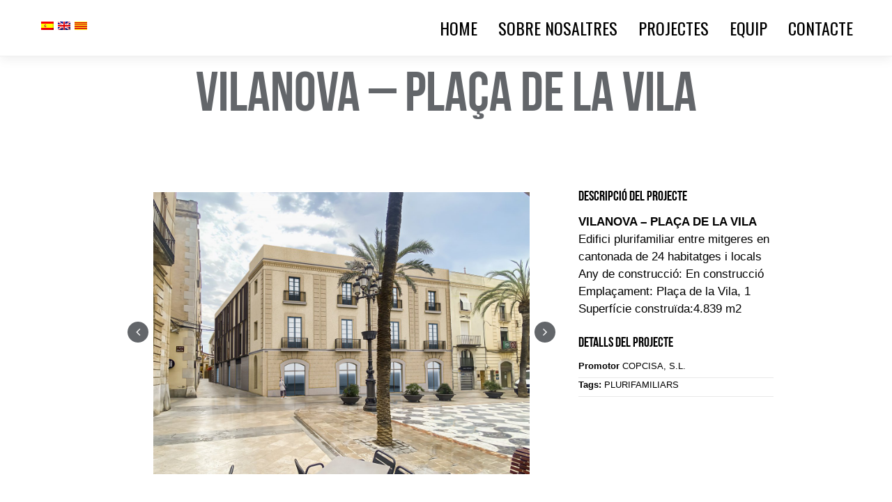

--- FILE ---
content_type: text/html; charset=UTF-8
request_url: http://www.jaumemiretmasarquitecte.com/portfolio-item/vilanova-placa-de-la-vila/
body_size: 13427
content:
<!DOCTYPE html>
<!--[if lt IE 7 ]><html class="ie ie6" lang="en"> <![endif]-->
<!--[if IE 7 ]><html class="ie ie7" lang="en"> <![endif]-->
<!--[if IE 8 ]><html class="ie ie8" lang="en"> <![endif]-->
<!--[if (gte IE 9)|!(IE)]><!-->
<html lang="ca" > <!--<![endif]-->
<!--
===========================================================================
 Jarvis Onepage Parallax WordPress Theme by rocknrolladesigns.com (http://www.rocknrolladesigns.com) 
===========================================================================
-->
<head>
<meta http-equiv="Content-type" content="text/html; charset=UTF-8">
<meta name="viewport" content="width=device-width, user-scalable=no, initial-scale=1, maximum-scale=1, minimum-scale=1, shrink-to-fit=no">
<meta http-equiv="x-ua-compatible" content="IE=edge" />
<!-- PAGE TITLE -->

 
<meta name="description" content="">  


<!--[if lt IE 9]>
	<script src="http://html5shim.googlecode.com/svn/trunk/html5.js"></script>
<![endif]-->



<!-- Mobile Specific Metas & Favicons
========================================================= -->

<link rel="shortcut icon" href="">



<!-- WordPress Stuff
========================================================= -->
<link rel="pingback" href="http://www.jaumemiretmasarquitecte.com/xmlrpc.php" />
	<!-- Google Web Fonts -->

 
<meta name='robots' content='index, follow, max-image-preview:large, max-snippet:-1, max-video-preview:-1' />
<link rel="alternate" hreflang="ca" href="http://www.jaumemiretmasarquitecte.com/portfolio-item/vilanova-placa-de-la-vila/" />
<link rel="alternate" hreflang="en" href="http://www.jaumemiretmasarquitecte.com/portfolio-item-en/vilanova-placa-de-la-vila/?lang=en" />
<link rel="alternate" hreflang="es" href="http://www.jaumemiretmasarquitecte.com/portfolio-item-es/vilanova-placa-de-la-vila/?lang=es" />

	<!-- This site is optimized with the Yoast SEO plugin v20.8 - https://yoast.com/wordpress/plugins/seo/ -->
	<title>VILANOVA - PLAÇA DE LA VILA -</title>
	<link rel="canonical" href="https://www.jaumemiretmasarquitecte.com/portfolio-item/vilanova-placa-de-la-vila/" />
	<meta property="og:locale" content="ca_ES" />
	<meta property="og:type" content="article" />
	<meta property="og:title" content="VILANOVA - PLAÇA DE LA VILA -" />
	<meta property="og:description" content="VILANOVA &#8211; PLAÇA DE LA VILA Edifici plurifamiliar entre mitgeres en cantonada de 24 habitatges i locals Any de construcció: En construcció Emplaçament: Plaça de la Vila, 1 Superfície construïda:4.839 m2" />
	<meta property="og:url" content="https://www.jaumemiretmasarquitecte.com/portfolio-item/vilanova-placa-de-la-vila/" />
	<meta property="article:modified_time" content="2023-09-19T20:14:17+00:00" />
	<meta property="og:image" content="https://www.jaumemiretmasarquitecte.com/wp-content/uploads/2023/07/Portada-10.jpg" />
	<meta property="og:image:width" content="1280" />
	<meta property="og:image:height" content="720" />
	<meta property="og:image:type" content="image/jpeg" />
	<meta name="twitter:card" content="summary_large_image" />
	<meta name="twitter:label1" content="Temps estimat de lectura" />
	<meta name="twitter:data1" content="1 minut" />
	<script type="application/ld+json" class="yoast-schema-graph">{"@context":"https://schema.org","@graph":[{"@type":"WebPage","@id":"https://www.jaumemiretmasarquitecte.com/portfolio-item/vilanova-placa-de-la-vila/","url":"https://www.jaumemiretmasarquitecte.com/portfolio-item/vilanova-placa-de-la-vila/","name":"VILANOVA - PLAÇA DE LA VILA -","isPartOf":{"@id":"http://www.jaumemiretmasarquitecte.com/#website"},"primaryImageOfPage":{"@id":"https://www.jaumemiretmasarquitecte.com/portfolio-item/vilanova-placa-de-la-vila/#primaryimage"},"image":{"@id":"https://www.jaumemiretmasarquitecte.com/portfolio-item/vilanova-placa-de-la-vila/#primaryimage"},"thumbnailUrl":"http://www.jaumemiretmasarquitecte.com/wp-content/uploads/2023/07/Portada-10.jpg","datePublished":"2020-01-01T00:00:54+00:00","dateModified":"2023-09-19T20:14:17+00:00","breadcrumb":{"@id":"https://www.jaumemiretmasarquitecte.com/portfolio-item/vilanova-placa-de-la-vila/#breadcrumb"},"inLanguage":"ca","potentialAction":[{"@type":"ReadAction","target":["https://www.jaumemiretmasarquitecte.com/portfolio-item/vilanova-placa-de-la-vila/"]}]},{"@type":"ImageObject","inLanguage":"ca","@id":"https://www.jaumemiretmasarquitecte.com/portfolio-item/vilanova-placa-de-la-vila/#primaryimage","url":"http://www.jaumemiretmasarquitecte.com/wp-content/uploads/2023/07/Portada-10.jpg","contentUrl":"http://www.jaumemiretmasarquitecte.com/wp-content/uploads/2023/07/Portada-10.jpg","width":1280,"height":720},{"@type":"BreadcrumbList","@id":"https://www.jaumemiretmasarquitecte.com/portfolio-item/vilanova-placa-de-la-vila/#breadcrumb","itemListElement":[{"@type":"ListItem","position":1,"name":"Home","item":"http://www.jaumemiretmasarquitecte.com/"},{"@type":"ListItem","position":2,"name":"VILANOVA &#8211; PLAÇA DE LA VILA"}]},{"@type":"WebSite","@id":"http://www.jaumemiretmasarquitecte.com/#website","url":"http://www.jaumemiretmasarquitecte.com/","name":"","description":"","potentialAction":[{"@type":"SearchAction","target":{"@type":"EntryPoint","urlTemplate":"http://www.jaumemiretmasarquitecte.com/?s={search_term_string}"},"query-input":"required name=search_term_string"}],"inLanguage":"ca"}]}</script>
	<!-- / Yoast SEO plugin. -->


<link rel='dns-prefetch' href='//www.jaumemiretmasarquitecte.com' />
<link rel='dns-prefetch' href='//fonts.googleapis.com' />
<link rel="alternate" type="application/rss+xml" title=" &raquo; Canal d&#039;informació" href="http://www.jaumemiretmasarquitecte.com/feed/" />
<script type="text/javascript">
window._wpemojiSettings = {"baseUrl":"https:\/\/s.w.org\/images\/core\/emoji\/14.0.0\/72x72\/","ext":".png","svgUrl":"https:\/\/s.w.org\/images\/core\/emoji\/14.0.0\/svg\/","svgExt":".svg","source":{"concatemoji":"http:\/\/www.jaumemiretmasarquitecte.com\/wp-includes\/js\/wp-emoji-release.min.js?ver=6.2.8"}};
/*! This file is auto-generated */
!function(e,a,t){var n,r,o,i=a.createElement("canvas"),p=i.getContext&&i.getContext("2d");function s(e,t){p.clearRect(0,0,i.width,i.height),p.fillText(e,0,0);e=i.toDataURL();return p.clearRect(0,0,i.width,i.height),p.fillText(t,0,0),e===i.toDataURL()}function c(e){var t=a.createElement("script");t.src=e,t.defer=t.type="text/javascript",a.getElementsByTagName("head")[0].appendChild(t)}for(o=Array("flag","emoji"),t.supports={everything:!0,everythingExceptFlag:!0},r=0;r<o.length;r++)t.supports[o[r]]=function(e){if(p&&p.fillText)switch(p.textBaseline="top",p.font="600 32px Arial",e){case"flag":return s("\ud83c\udff3\ufe0f\u200d\u26a7\ufe0f","\ud83c\udff3\ufe0f\u200b\u26a7\ufe0f")?!1:!s("\ud83c\uddfa\ud83c\uddf3","\ud83c\uddfa\u200b\ud83c\uddf3")&&!s("\ud83c\udff4\udb40\udc67\udb40\udc62\udb40\udc65\udb40\udc6e\udb40\udc67\udb40\udc7f","\ud83c\udff4\u200b\udb40\udc67\u200b\udb40\udc62\u200b\udb40\udc65\u200b\udb40\udc6e\u200b\udb40\udc67\u200b\udb40\udc7f");case"emoji":return!s("\ud83e\udef1\ud83c\udffb\u200d\ud83e\udef2\ud83c\udfff","\ud83e\udef1\ud83c\udffb\u200b\ud83e\udef2\ud83c\udfff")}return!1}(o[r]),t.supports.everything=t.supports.everything&&t.supports[o[r]],"flag"!==o[r]&&(t.supports.everythingExceptFlag=t.supports.everythingExceptFlag&&t.supports[o[r]]);t.supports.everythingExceptFlag=t.supports.everythingExceptFlag&&!t.supports.flag,t.DOMReady=!1,t.readyCallback=function(){t.DOMReady=!0},t.supports.everything||(n=function(){t.readyCallback()},a.addEventListener?(a.addEventListener("DOMContentLoaded",n,!1),e.addEventListener("load",n,!1)):(e.attachEvent("onload",n),a.attachEvent("onreadystatechange",function(){"complete"===a.readyState&&t.readyCallback()})),(e=t.source||{}).concatemoji?c(e.concatemoji):e.wpemoji&&e.twemoji&&(c(e.twemoji),c(e.wpemoji)))}(window,document,window._wpemojiSettings);
</script>
<style type="text/css">
img.wp-smiley,
img.emoji {
	display: inline !important;
	border: none !important;
	box-shadow: none !important;
	height: 1em !important;
	width: 1em !important;
	margin: 0 0.07em !important;
	vertical-align: -0.1em !important;
	background: none !important;
	padding: 0 !important;
}
</style>
	<link rel='stylesheet' id='wp-block-library-css' href='http://www.jaumemiretmasarquitecte.com/wp-includes/css/dist/block-library/style.min.css?ver=6.2.8' type='text/css' media='all' />
<link rel='stylesheet' id='classic-theme-styles-css' href='http://www.jaumemiretmasarquitecte.com/wp-includes/css/classic-themes.min.css?ver=6.2.8' type='text/css' media='all' />
<style id='global-styles-inline-css' type='text/css'>
body{--wp--preset--color--black: #000000;--wp--preset--color--cyan-bluish-gray: #abb8c3;--wp--preset--color--white: #ffffff;--wp--preset--color--pale-pink: #f78da7;--wp--preset--color--vivid-red: #cf2e2e;--wp--preset--color--luminous-vivid-orange: #ff6900;--wp--preset--color--luminous-vivid-amber: #fcb900;--wp--preset--color--light-green-cyan: #7bdcb5;--wp--preset--color--vivid-green-cyan: #00d084;--wp--preset--color--pale-cyan-blue: #8ed1fc;--wp--preset--color--vivid-cyan-blue: #0693e3;--wp--preset--color--vivid-purple: #9b51e0;--wp--preset--gradient--vivid-cyan-blue-to-vivid-purple: linear-gradient(135deg,rgba(6,147,227,1) 0%,rgb(155,81,224) 100%);--wp--preset--gradient--light-green-cyan-to-vivid-green-cyan: linear-gradient(135deg,rgb(122,220,180) 0%,rgb(0,208,130) 100%);--wp--preset--gradient--luminous-vivid-amber-to-luminous-vivid-orange: linear-gradient(135deg,rgba(252,185,0,1) 0%,rgba(255,105,0,1) 100%);--wp--preset--gradient--luminous-vivid-orange-to-vivid-red: linear-gradient(135deg,rgba(255,105,0,1) 0%,rgb(207,46,46) 100%);--wp--preset--gradient--very-light-gray-to-cyan-bluish-gray: linear-gradient(135deg,rgb(238,238,238) 0%,rgb(169,184,195) 100%);--wp--preset--gradient--cool-to-warm-spectrum: linear-gradient(135deg,rgb(74,234,220) 0%,rgb(151,120,209) 20%,rgb(207,42,186) 40%,rgb(238,44,130) 60%,rgb(251,105,98) 80%,rgb(254,248,76) 100%);--wp--preset--gradient--blush-light-purple: linear-gradient(135deg,rgb(255,206,236) 0%,rgb(152,150,240) 100%);--wp--preset--gradient--blush-bordeaux: linear-gradient(135deg,rgb(254,205,165) 0%,rgb(254,45,45) 50%,rgb(107,0,62) 100%);--wp--preset--gradient--luminous-dusk: linear-gradient(135deg,rgb(255,203,112) 0%,rgb(199,81,192) 50%,rgb(65,88,208) 100%);--wp--preset--gradient--pale-ocean: linear-gradient(135deg,rgb(255,245,203) 0%,rgb(182,227,212) 50%,rgb(51,167,181) 100%);--wp--preset--gradient--electric-grass: linear-gradient(135deg,rgb(202,248,128) 0%,rgb(113,206,126) 100%);--wp--preset--gradient--midnight: linear-gradient(135deg,rgb(2,3,129) 0%,rgb(40,116,252) 100%);--wp--preset--duotone--dark-grayscale: url('#wp-duotone-dark-grayscale');--wp--preset--duotone--grayscale: url('#wp-duotone-grayscale');--wp--preset--duotone--purple-yellow: url('#wp-duotone-purple-yellow');--wp--preset--duotone--blue-red: url('#wp-duotone-blue-red');--wp--preset--duotone--midnight: url('#wp-duotone-midnight');--wp--preset--duotone--magenta-yellow: url('#wp-duotone-magenta-yellow');--wp--preset--duotone--purple-green: url('#wp-duotone-purple-green');--wp--preset--duotone--blue-orange: url('#wp-duotone-blue-orange');--wp--preset--font-size--small: 13px;--wp--preset--font-size--medium: 20px;--wp--preset--font-size--large: 36px;--wp--preset--font-size--x-large: 42px;--wp--preset--spacing--20: 0.44rem;--wp--preset--spacing--30: 0.67rem;--wp--preset--spacing--40: 1rem;--wp--preset--spacing--50: 1.5rem;--wp--preset--spacing--60: 2.25rem;--wp--preset--spacing--70: 3.38rem;--wp--preset--spacing--80: 5.06rem;--wp--preset--shadow--natural: 6px 6px 9px rgba(0, 0, 0, 0.2);--wp--preset--shadow--deep: 12px 12px 50px rgba(0, 0, 0, 0.4);--wp--preset--shadow--sharp: 6px 6px 0px rgba(0, 0, 0, 0.2);--wp--preset--shadow--outlined: 6px 6px 0px -3px rgba(255, 255, 255, 1), 6px 6px rgba(0, 0, 0, 1);--wp--preset--shadow--crisp: 6px 6px 0px rgba(0, 0, 0, 1);}:where(.is-layout-flex){gap: 0.5em;}body .is-layout-flow > .alignleft{float: left;margin-inline-start: 0;margin-inline-end: 2em;}body .is-layout-flow > .alignright{float: right;margin-inline-start: 2em;margin-inline-end: 0;}body .is-layout-flow > .aligncenter{margin-left: auto !important;margin-right: auto !important;}body .is-layout-constrained > .alignleft{float: left;margin-inline-start: 0;margin-inline-end: 2em;}body .is-layout-constrained > .alignright{float: right;margin-inline-start: 2em;margin-inline-end: 0;}body .is-layout-constrained > .aligncenter{margin-left: auto !important;margin-right: auto !important;}body .is-layout-constrained > :where(:not(.alignleft):not(.alignright):not(.alignfull)){max-width: var(--wp--style--global--content-size);margin-left: auto !important;margin-right: auto !important;}body .is-layout-constrained > .alignwide{max-width: var(--wp--style--global--wide-size);}body .is-layout-flex{display: flex;}body .is-layout-flex{flex-wrap: wrap;align-items: center;}body .is-layout-flex > *{margin: 0;}:where(.wp-block-columns.is-layout-flex){gap: 2em;}.has-black-color{color: var(--wp--preset--color--black) !important;}.has-cyan-bluish-gray-color{color: var(--wp--preset--color--cyan-bluish-gray) !important;}.has-white-color{color: var(--wp--preset--color--white) !important;}.has-pale-pink-color{color: var(--wp--preset--color--pale-pink) !important;}.has-vivid-red-color{color: var(--wp--preset--color--vivid-red) !important;}.has-luminous-vivid-orange-color{color: var(--wp--preset--color--luminous-vivid-orange) !important;}.has-luminous-vivid-amber-color{color: var(--wp--preset--color--luminous-vivid-amber) !important;}.has-light-green-cyan-color{color: var(--wp--preset--color--light-green-cyan) !important;}.has-vivid-green-cyan-color{color: var(--wp--preset--color--vivid-green-cyan) !important;}.has-pale-cyan-blue-color{color: var(--wp--preset--color--pale-cyan-blue) !important;}.has-vivid-cyan-blue-color{color: var(--wp--preset--color--vivid-cyan-blue) !important;}.has-vivid-purple-color{color: var(--wp--preset--color--vivid-purple) !important;}.has-black-background-color{background-color: var(--wp--preset--color--black) !important;}.has-cyan-bluish-gray-background-color{background-color: var(--wp--preset--color--cyan-bluish-gray) !important;}.has-white-background-color{background-color: var(--wp--preset--color--white) !important;}.has-pale-pink-background-color{background-color: var(--wp--preset--color--pale-pink) !important;}.has-vivid-red-background-color{background-color: var(--wp--preset--color--vivid-red) !important;}.has-luminous-vivid-orange-background-color{background-color: var(--wp--preset--color--luminous-vivid-orange) !important;}.has-luminous-vivid-amber-background-color{background-color: var(--wp--preset--color--luminous-vivid-amber) !important;}.has-light-green-cyan-background-color{background-color: var(--wp--preset--color--light-green-cyan) !important;}.has-vivid-green-cyan-background-color{background-color: var(--wp--preset--color--vivid-green-cyan) !important;}.has-pale-cyan-blue-background-color{background-color: var(--wp--preset--color--pale-cyan-blue) !important;}.has-vivid-cyan-blue-background-color{background-color: var(--wp--preset--color--vivid-cyan-blue) !important;}.has-vivid-purple-background-color{background-color: var(--wp--preset--color--vivid-purple) !important;}.has-black-border-color{border-color: var(--wp--preset--color--black) !important;}.has-cyan-bluish-gray-border-color{border-color: var(--wp--preset--color--cyan-bluish-gray) !important;}.has-white-border-color{border-color: var(--wp--preset--color--white) !important;}.has-pale-pink-border-color{border-color: var(--wp--preset--color--pale-pink) !important;}.has-vivid-red-border-color{border-color: var(--wp--preset--color--vivid-red) !important;}.has-luminous-vivid-orange-border-color{border-color: var(--wp--preset--color--luminous-vivid-orange) !important;}.has-luminous-vivid-amber-border-color{border-color: var(--wp--preset--color--luminous-vivid-amber) !important;}.has-light-green-cyan-border-color{border-color: var(--wp--preset--color--light-green-cyan) !important;}.has-vivid-green-cyan-border-color{border-color: var(--wp--preset--color--vivid-green-cyan) !important;}.has-pale-cyan-blue-border-color{border-color: var(--wp--preset--color--pale-cyan-blue) !important;}.has-vivid-cyan-blue-border-color{border-color: var(--wp--preset--color--vivid-cyan-blue) !important;}.has-vivid-purple-border-color{border-color: var(--wp--preset--color--vivid-purple) !important;}.has-vivid-cyan-blue-to-vivid-purple-gradient-background{background: var(--wp--preset--gradient--vivid-cyan-blue-to-vivid-purple) !important;}.has-light-green-cyan-to-vivid-green-cyan-gradient-background{background: var(--wp--preset--gradient--light-green-cyan-to-vivid-green-cyan) !important;}.has-luminous-vivid-amber-to-luminous-vivid-orange-gradient-background{background: var(--wp--preset--gradient--luminous-vivid-amber-to-luminous-vivid-orange) !important;}.has-luminous-vivid-orange-to-vivid-red-gradient-background{background: var(--wp--preset--gradient--luminous-vivid-orange-to-vivid-red) !important;}.has-very-light-gray-to-cyan-bluish-gray-gradient-background{background: var(--wp--preset--gradient--very-light-gray-to-cyan-bluish-gray) !important;}.has-cool-to-warm-spectrum-gradient-background{background: var(--wp--preset--gradient--cool-to-warm-spectrum) !important;}.has-blush-light-purple-gradient-background{background: var(--wp--preset--gradient--blush-light-purple) !important;}.has-blush-bordeaux-gradient-background{background: var(--wp--preset--gradient--blush-bordeaux) !important;}.has-luminous-dusk-gradient-background{background: var(--wp--preset--gradient--luminous-dusk) !important;}.has-pale-ocean-gradient-background{background: var(--wp--preset--gradient--pale-ocean) !important;}.has-electric-grass-gradient-background{background: var(--wp--preset--gradient--electric-grass) !important;}.has-midnight-gradient-background{background: var(--wp--preset--gradient--midnight) !important;}.has-small-font-size{font-size: var(--wp--preset--font-size--small) !important;}.has-medium-font-size{font-size: var(--wp--preset--font-size--medium) !important;}.has-large-font-size{font-size: var(--wp--preset--font-size--large) !important;}.has-x-large-font-size{font-size: var(--wp--preset--font-size--x-large) !important;}
.wp-block-navigation a:where(:not(.wp-element-button)){color: inherit;}
:where(.wp-block-columns.is-layout-flex){gap: 2em;}
.wp-block-pullquote{font-size: 1.5em;line-height: 1.6;}
</style>
<link rel='stylesheet' id='rs-plugin-settings-css' href='http://www.jaumemiretmasarquitecte.com/wp-content/plugins/rev-slider-plugin/public/assets/css/settings.css?ver=5.4.8' type='text/css' media='all' />
<style id='rs-plugin-settings-inline-css' type='text/css'>
#rs-demo-id {}
</style>
<link rel='stylesheet' id='wpml-legacy-dropdown-0-css' href='//www.jaumemiretmasarquitecte.com/wp-content/plugins/sitepress-multilingual-cms/templates/language-switchers/legacy-dropdown/style.css?ver=1' type='text/css' media='all' />
<style id='wpml-legacy-dropdown-0-inline-css' type='text/css'>
.wpml-ls-statics-shortcode_actions, .wpml-ls-statics-shortcode_actions .wpml-ls-sub-menu, .wpml-ls-statics-shortcode_actions a {border-color:#cdcdcd;}.wpml-ls-statics-shortcode_actions a {color:#444444;background-color:#ffffff;}.wpml-ls-statics-shortcode_actions a:hover,.wpml-ls-statics-shortcode_actions a:focus {color:#000000;background-color:#eeeeee;}.wpml-ls-statics-shortcode_actions .wpml-ls-current-language>a {color:#444444;background-color:#ffffff;}.wpml-ls-statics-shortcode_actions .wpml-ls-current-language:hover>a, .wpml-ls-statics-shortcode_actions .wpml-ls-current-language>a:focus {color:#000000;background-color:#eeeeee;}
</style>
<link rel='stylesheet' id='rnr-google-fonts-css' href='http://fonts.googleapis.com/css?family=Oswald%3A400%2C300%2C700&#038;subset=latin%2Clatin-ext&#038;ver=6.2.8' type='text/css' media='all' />
<link rel='stylesheet' id='rnrSkeleton-css' href='http://www.jaumemiretmasarquitecte.com/wp-content/themes/jarvis_wp/css/skeleton.css?ver=1' type='text/css' media='all' />
<link rel='stylesheet' id='rnrSocial-css' href='http://www.jaumemiretmasarquitecte.com/wp-content/themes/jarvis_wp/css/social.css?ver=1' type='text/css' media='all' />
<link rel='stylesheet' id='rnrFlexslider-css' href='http://www.jaumemiretmasarquitecte.com/wp-content/themes/jarvis_wp/css/flexslider.css?ver=1' type='text/css' media='all' />
<link rel='stylesheet' id='rnrFontawesome-css' href='http://www.jaumemiretmasarquitecte.com/wp-content/themes/jarvis_wp/css/font-awesome.css?ver=1' type='text/css' media='all' />
<link rel='stylesheet' id='rnrPrettyPhoto-css' href='http://www.jaumemiretmasarquitecte.com/wp-content/themes/jarvis_wp/css/prettyPhoto.css?ver=1' type='text/css' media='all' />
<link rel='stylesheet' id='rnrShortcodes-css' href='http://www.jaumemiretmasarquitecte.com/wp-content/themes/jarvis_wp/css/shortcodes.css?ver=1' type='text/css' media='all' />
<link rel='stylesheet' id='rnrTheme-css' href='http://www.jaumemiretmasarquitecte.com/wp-content/themes/jarvis_wp/css/theme.css?ver=1' type='text/css' media='all' />
<link rel='stylesheet' id='rnrAnimate-css' href='http://www.jaumemiretmasarquitecte.com/wp-content/themes/jarvis_wp/css/rnr-animate.css?ver=1' type='text/css' media='all' />
<link rel='stylesheet' id='rnrMedia-css' href='http://www.jaumemiretmasarquitecte.com/wp-content/themes/jarvis_wp/css/media.css?ver=1' type='text/css' media='all' />
<link rel='stylesheet' id='style-css' href='http://www.jaumemiretmasarquitecte.com/wp-content/themes/jarvis_wp-child/style.css?ver=1' type='text/css' media='all' />
<script type='text/javascript' src='http://www.jaumemiretmasarquitecte.com/wp-includes/js/jquery/jquery.min.js?ver=3.6.4' id='jquery-core-js'></script>
<script type='text/javascript' src='http://www.jaumemiretmasarquitecte.com/wp-includes/js/jquery/jquery-migrate.min.js?ver=3.4.0' id='jquery-migrate-js'></script>
<script type='text/javascript' src='http://www.jaumemiretmasarquitecte.com/wp-content/plugins/rev-slider-plugin/public/assets/js/jquery.themepunch.tools.min.js?ver=5.4.8' id='tp-tools-js'></script>
<script type='text/javascript' src='http://www.jaumemiretmasarquitecte.com/wp-content/plugins/rev-slider-plugin/public/assets/js/jquery.themepunch.revolution.min.js?ver=5.4.8' id='revmin-js'></script>
<script type='text/javascript' src='//www.jaumemiretmasarquitecte.com/wp-content/plugins/sitepress-multilingual-cms/templates/language-switchers/legacy-dropdown/script.js?ver=1' id='wpml-legacy-dropdown-0-js'></script>
<link rel="https://api.w.org/" href="http://www.jaumemiretmasarquitecte.com/wp-json/" /><link rel="EditURI" type="application/rsd+xml" title="RSD" href="http://www.jaumemiretmasarquitecte.com/xmlrpc.php?rsd" />
<link rel="wlwmanifest" type="application/wlwmanifest+xml" href="http://www.jaumemiretmasarquitecte.com/wp-includes/wlwmanifest.xml" />
<meta name="generator" content="WordPress 6.2.8" />
<link rel='shortlink' href='http://www.jaumemiretmasarquitecte.com/?p=3827' />
<link rel="alternate" type="application/json+oembed" href="http://www.jaumemiretmasarquitecte.com/wp-json/oembed/1.0/embed?url=http%3A%2F%2Fwww.jaumemiretmasarquitecte.com%2Fportfolio-item%2Fvilanova-placa-de-la-vila%2F" />
<link rel="alternate" type="text/xml+oembed" href="http://www.jaumemiretmasarquitecte.com/wp-json/oembed/1.0/embed?url=http%3A%2F%2Fwww.jaumemiretmasarquitecte.com%2Fportfolio-item%2Fvilanova-placa-de-la-vila%2F&#038;format=xml" />
<meta name="generator" content="WPML ver:4.1.3 stt:8,1,2;" />
<meta name="generator" content="Powered by Slider Revolution 5.4.8 - responsive, Mobile-Friendly Slider Plugin for WordPress with comfortable drag and drop interface." />
<link rel="icon" href="http://www.jaumemiretmasarquitecte.com/wp-content/uploads/2017/09/cropped-LOGO-32x32.jpg" sizes="32x32" />
<link rel="icon" href="http://www.jaumemiretmasarquitecte.com/wp-content/uploads/2017/09/cropped-LOGO-192x192.jpg" sizes="192x192" />
<link rel="apple-touch-icon" href="http://www.jaumemiretmasarquitecte.com/wp-content/uploads/2017/09/cropped-LOGO-180x180.jpg" />
<meta name="msapplication-TileImage" content="http://www.jaumemiretmasarquitecte.com/wp-content/uploads/2017/09/cropped-LOGO-270x270.jpg" />
<script type="text/javascript">function setREVStartSize(e){									
						try{ e.c=jQuery(e.c);var i=jQuery(window).width(),t=9999,r=0,n=0,l=0,f=0,s=0,h=0;
							if(e.responsiveLevels&&(jQuery.each(e.responsiveLevels,function(e,f){f>i&&(t=r=f,l=e),i>f&&f>r&&(r=f,n=e)}),t>r&&(l=n)),f=e.gridheight[l]||e.gridheight[0]||e.gridheight,s=e.gridwidth[l]||e.gridwidth[0]||e.gridwidth,h=i/s,h=h>1?1:h,f=Math.round(h*f),"fullscreen"==e.sliderLayout){var u=(e.c.width(),jQuery(window).height());if(void 0!=e.fullScreenOffsetContainer){var c=e.fullScreenOffsetContainer.split(",");if (c) jQuery.each(c,function(e,i){u=jQuery(i).length>0?u-jQuery(i).outerHeight(!0):u}),e.fullScreenOffset.split("%").length>1&&void 0!=e.fullScreenOffset&&e.fullScreenOffset.length>0?u-=jQuery(window).height()*parseInt(e.fullScreenOffset,0)/100:void 0!=e.fullScreenOffset&&e.fullScreenOffset.length>0&&(u-=parseInt(e.fullScreenOffset,0))}f=u}else void 0!=e.minHeight&&f<e.minHeight&&(f=e.minHeight);e.c.closest(".rev_slider_wrapper").css({height:f})					
						}catch(d){console.log("Failure at Presize of Slider:"+d)}						
					};</script>

<!-- CUSTOM TYPOGRAPHY STYLES -->
	
<style type="text/css">

  
 					 
              				
				.home-parallax { 
				   background: url('http://www.jaumemiretmasarquitecte.com/wp-content/uploads/2019/04/cropped-base-estudi.jpg') center top;
				}
							 @media only screen and (max-width: 767px) {
					.rnr-video { 
					   background: url('http://www.jaumemiretmasarquitecte.com/wp-content/uploads/2019/04/cropped-base-estudi.jpg') center top;
					}
				 }
				 
				 @media only screen 
					and (min-device-width : 768px) 
					and (max-device-width : 1024px) 
					and (orientation : landscape) { 
				    .rnr-video { 
					   background: url('http://www.jaumemiretmasarquitecte.com/wp-content/uploads/2019/04/cropped-base-estudi.jpg') center top;
					}					
					
					}
							
					 
								 
              				
				#parallax.parallax {
				   background-image: url('http://www.jaumemiretmasarquitecte.com/wp-content/uploads/2019/03/1636-cam4.jpg') !important;
				}	 
				
								
					 
			 
 





body{ 
		
        		font-family: Open Sans, Arial, Helvetica, sans-serif !important; 
				font-size: 13px; 
		
				font-style: normal; 		  
			   
	   
	   color: #000000;
	   font-weight:  normal;
}

.service-description {
       color: #000000;
}

	h1{
        		font-size: 80px; 

				font-style: normal; 		  
		
		color: #63666a; 
	    font-weight:  normal; 
	    text-transform:  none;	
	}
	
	.contact-details h1 {
		font-size: 80px !important; 		
	}
		
	h2{ 
        		font-size: 36px; 

				font-style: normal; 		  
		
		color: #000000;  
	    font-weight:  normal; 
	    text-transform:  none;	
	}

	
	h3{ 
        		font-size: 20px; 
		
				font-style: normal; 		  
		
		color: #000000;  
	    font-weight:  normal; 
	    text-transform:  none;	
	}
	h4{ 
        		font-size: 18px; 

				font-style: normal;  
	    font-weight:  normal; 
	    text-transform:  none;			  
		
		color: #000000; 
	}
	h5{ 
        		font-size: 16px; 

				font-style: normal; 		  
		
		color: #000000;  
	    font-weight:  normal; 
	    text-transform:  none;	
	}
	h6{ 
	
        			

		font-size: 14px; 

				font-style: normal; 	 
	    font-weight:  normal; 
	    text-transform:  none;	  
		
		color: #000000; 
	}
	
	.subtitle { 
	
        		font-size: 25px; 

				font-style: normal; 	 
	    font-weight:  lighter; 
	    text-transform:  uppercase;	  
		
		color: #000000; 
	}
	
	
	.home-parallax h1,
	.home-parallax h2,
	.home-parallax h3,
	.home-parallax h4,
	.home-parallax h5,
	.home-parallax h6,
	.home-fullscreenslider h1,
	.home-fullscreenslider h2,
	.home-fullscreenslider h3,
	.home-fullscreenslider h4,
	.home-fullscreenslider h5,
	.home-fullscreenslider h6,
	.home-video h1,
	.home-video h2,
	.home-video h3,
	.home-video h4,
	.home-video h5,
	.home-video h6,	
	.parallax h1,
	.parallax h2,
	.parallax h3,
	.parallax h4,
	.parallax h5,
	.parallax h6,
	.parallax p.quote,
	.home-slide .home-slide-content,
	#slidecaption,
	.parallax .twitter-author a,
	.contact-details h2,
	.home3 h1 { 
	
        		font-size: 45px; 

				font-style: normal; 	 
	    font-weight:  normal; 
	    text-transform:  none;	  
		
		color: #ffffff; 
	}
	
			.home3 h1{
			width:420px;
			margin:0 40px;
			
		 } 
		 
		@media only screen and (max-width: 767px) {
	    .home3 h1 {
	        width: 380px;
	        margin:0 30px;
	     }
		}
		
		@media only screen and (max-width: 479px) {
	    .home3 h1 {
	        width: 220px;
	        margin:0 30px;
	     }
		}		
	
	.home-logo-text a {
        	
	}

	.home-parallax,
	.home-video, 
	.parallax,
	.parallax #twitter-feed ul.slides > li,
	.parallax .testimonial-slide .client-testimonial,
	.slidedescription { 
	
        		font-size: 16px; 

				font-style: normal; 
		
		color: #ffffff; 
	}


.navigation.colored li a,
nav.light .main-menu a,
nav.dark .main-menu a,
nav.transparent.scroll a,
.page-template-default nav.transparent .main-menu a, 
.blog nav.transparent .main-menu a, 
nav.transparent.scroll .main-menu a  {
        		 font-family: Oswald, Arial, Helvetica, sans-serif;
		 
		
		font-size: 14px; 
				font-style: normal; 		  
			   
	   
	   color: #000000;	
	   font-weight:  normal; 
	   text-transform:  uppercase;   	   	
}

nav.transparent a {
        		 font-family: Oswald, Arial, Helvetica, sans-serif;
		 
		
		font-size: 14px; 
				font-style: normal; 		  
			   
	   font-weight:  normal; 
	   text-transform:  uppercase;   
	   color :  #000000;   	
}

.navigation li a:hover, 
.navigation li.active a ,
.navigation.colored li a:hover, 
.navigation.colored li.active a, 
.navigation li.current-menu-item a,
.navigation li.current_page_parent > a{
	   color: #63666a !important;	   
}

.navigation.transparent li.current-menu-item a,
.navigation.transparent li.active a {
	   color: #63666a !important;	   
}


.copyright {
	background: #ffffff !important;
        	
	      font-family: Open Sans, Arial, Helvetica, sans-serif; 
	    	font-size: 20px; 
	
		font-style: normal; 		  
		  
   
   color: #0a0a0a;		
}
.copyright a, .copyright .social-icons .social-icon {
	   color: #ffffff;	   
}
.copyright a:hover {
	   color: #e2a11f;	   
}






.home-text-wrapper, .parallax-overlay {
	  
}







a.rnr-video-control {
	display:none !important;
}





/*========== B A C K G R O U N D    S K I N S =============*/

::-moz-selection {
 background: #63666a;
}
::selection {
	background:#63666a;
}

nav.colored, nav.light.colored,
.twitter-feed-icon i,
.testimonial-icon i,
.home-gradient,
.home-parallax,
#project-navigation ul li#prevProject a:hover, 
#project-navigation ul li#nextProject a:hover,
#project-navigation ul li a:hover,
#closeProject a:hover,
.mc4wp-form input[type="submit"],
#respond input[type="submit"],
input[type="submit"],
.pagination a.previous:hover, 
.pagination a.next:hover,
.service-box:hover,
.button,
.skillbar .skill-percentage,
.flex-control-nav li a:hover,
.flex-control-nav li a.flex-active,
.testimonial-slider .flex-direction-nav li a i, 
.twitter-slider .flex-direction-nav li a i,
.project-media .flex-direction-nav li a i,
.color-block,
.home1 .slabtextdone .slabtext.second-child,
.home4 .slabtextdone .slabtext.second-child,
.caption,
.copyright,
.title h1,
.service-features .img-container,
.service-features .img-container,
.view-profile,
.team-member:hover .team-desc,
.service-box .service-icon,
.modal .close,
#nav .sub-menu li.current-menu-item a, 
#nav .sub-menu li.current-menu-item a:hover, 
#nav .sub-menu li.current_page_item a, 
#nav .sub-menu li.current_page_item a:hover, 
#nav .sub-menu li .sub-menu li.current-menu-item a, 
#nav .sub-menu li .sub-menu li.current-menu-item a:hover, 
#nav .sub-menu li .sub-menu li.current_page_item a, 
#nav .sub-menu li .sub-menu li.current_page_item a:hover, 
#nav .sub-menu li a.active, #nav .sub-menu li a.active:hover,
#port-pagination a:hover,
#respond input[type="submit"], 
.woocommerce #respond input#submit, 
.woocommerce ul.products li.product a.button, 
.woocommerce-page ul.products li.product a.button,
.woocommerce div.product form.cart .button,
.woocommerce-page .woocommerce-message .button,
.woocommerce .cart-collaterals .shipping_calculator .button, 
.woocommerce-page .cart-collaterals .shipping_calculator .button,
.woocommerce .login input.button,
 .woocommerce .checkout_coupon input.button,
 .woocommerce .cart input.button.alt,
.woocommerce .login input.button,
 .woocommerce .checkout_coupon input.button,
 .woocommerce #respond input#submit:hover,
.woocommerce-page .woocommerce-message .button:hover,
.woocommerce button.button.alt,
.woocommerce a.wc-backward,
.woocommerce a.wc-backward:hover,
.woocommerce #payment #place_order, 
.woocommerce-page #payment #place_order,
.woocommerce #payment #place_order:hover, 
.woocommerce-page #payment #place_order:hover,
.woocommerce .widget_price_filter .ui-slider .ui-slider-range, 
.woocommerce-page .widget_price_filter .ui-slider .ui-slider-range,
.latest-blog .blog-item .inner:hover .blog-item-description .desc.post-icon,
.blog .blog-overlay,
.latest-blog .blog-item .blog-item-description span.date,
div.wpcf7 div.stretch-submit input[type="submit"],
.plan.featured .plan-head ,
#port-infinite a:hover,
.products .product .product-image .add_to_cart:hover,
.custom_check + .custom_label:after {
	background-color: #63666a;
}


/*========== B O X   S H A D O W    S K I N S =============*/

.title h1,
.service-box .service-icon {
	box-shadow:0px 0px 0px 3px #63666a;
}

.tab a.selected {
    box-shadow: 0px -3px 0px 0px #63666a;
}




/*========== C O L O R    S K I N S =============*/

a,
.highlight,
nav.light .main-menu a:hover, 
nav.dark .main-menu a:hover,
nav.light .main-menu li.active a,
nav.transparent .main-menu li.active a, 
nav.dark .main-menu li.active a,
.parallax .quote i,
#filters ul li a:hover h3, 
#filters ul li a.active h3,
.post-title a:hover,
.post-tags li a:hover,
.tags-list li a:hover,
.pages li a:hover,
.home3 .slabtextdone .slabtext.second-child,
.service-box:hover .service-icon,
#nav .sub-menu li a:hover, 
#nav .sub-menu li .sub-menu li a:hover, 
#nav .sub-menu li .sub-menu li .sub-menu li a:hover,
.woocommerce .star-rating span,
.widget.widget_price_filter .price_slider_amount .button ,
.price.single-price > .amount ,
.rnr_tabs .tabs dd.active a, .rnr_tabs .tabs li.active a ,
#comments h2 span,
.checkout-quick-login a, .checkout-quick-coupon a,
.woocommerce p.stars.selected a.active:before, .woocommerce p.stars:hover a:before,
.woocommerce p.stars.selected a:not(.active):before {
	color:#63666a;
}




/*========== B O R D E R    S K I N S =============*/

.pages li a.current,
.pages li a.current,
.service-features .img-container:after,
.service-box:hover .service-icon,
.callout,
blockquote p,
.pullquote.align-right,
.pullquote.align-left,
.custom_check + .custom_label:hover:before {
	border-color: #63666a;
}









</style>

		<style type="text/css" id="wp-custom-css">
			.portfolio-image{
	height: 350px;
}

.title h1{
color: #63666A !important;
border: none !important;
background-color: white !important;
box-shadow: none !important;
}

.home-text-wrapper h2{
	text-align: center;
	font-size: 7em;
}

.home-text-wrapper .highlight{
	color:#82898F!important;
}

.img__box{
	text-align:center;
	
}

.hovertxt{ 
	font-size: 1.5em;
	display:none;
}
.img__box:hover .icon_circle{
	opacity:0.5;
}
.img__box:hover .hovertxt {
	display:block;
  visibility: visible;
  opacity: 1;
}

.txt_center{
	font-size: 2em;
	margin-top: 1vh;
 text-align:center;	
}

.parrafos{
	text-align:center;
	font-size: 1.7em;

}

#menu-item-1660{
	display:none !important;
}
#titulo{
	display:none;
}
.centrador{
	text-align:center;
	font-size: 1.7em;
}
.centrar{
	text-align:center;
}
.contacto{
	font-weight: -900 !important;
	font-size: 2em;
}

.navigation.colored li a, nav.light .main-menu a, nav.dark .main-menu a, nav.transparent.scroll a, .page-template-default nav.transparent .main-menu a, .blog nav.transparent .main-menu a, nav.transparent.scroll .main-menu a {
	font-size: 24px !important;
}
#port-infinite{
	display: none;
}
.wpml-mobile{
	display: table-cell !important;
	vertical-align: middle !important;
    padding-left: 20px !important;
}
.centrador div.team-member{
	width: 100%!important;
}

.centrar div.team-member{
	width: 50%!important;
}
.centrar_ac{
	text-align:  center;
}
#menu-item-2539{
	display:none!important;
}
.centrar_todo{
	text-align:center;
}

.home-slide {
	background-color:rgba(156,156,156,0.2)
}
.home-slide-content{
	font-size: 50px;
}
.member-role .highlight{
	background-color:#63666A;
	  margin-left: 40%;
    margin-right: 40%;
	color:white;
	margin-top: 5px;
	padding-bottom: 5px;
	padding-top: 3px;
}
.skill-percentage{
	background-color:#d3d3d3!important;
}
.close{
	background-color:#63666A!important;
}
.centrar_todo img{
	width: 100%;
}
.portfolio-detail-description-text{
	font-size: 1.3em;
}
.page2752, .page2997{
	background-color:rgba(156,156,156,0.225);
}
.page2752 .header-text{
	display:none;
}
.page2997  .header-text{
	display:none;
}
.contacto_de{
	text-align: center;
}
.contacto_de h1{
	color: black;
}
.contacto_de p{
	color: black;
	font-weight: -900;
	font-size: 2.2em;
	margin-top: 3vh;
}
#menu-item-2757{
	display:none!important;
}
.page1567{
	background-color:rgba(156,156,156,0.225);
}

.page1567 .title h1{
	background-color:rgba(156,156,156,0.0)!important;
}
.page1995 .title h1{
	background-color:rgba(156,156,156,0.0)!important;
}
.page1995 {
	background-color:rgba(156,156,156,0.225);
}
.page3031 {
	background-color:rgba(156,156,156,0.225);
}
.page1551, .page2002{
	background-color:rgba(156,156,156,0.225)!important;
}

.page1551 .title h1{
	background-color:rgba(156,156,156,0.0)!important;
}
.page2002 .title h1{
	background-color:rgba(156,156,156,0.0)!important;
}
.page3154 .header-text{
	display:none;
}
.page3154 .row{
	display:none;
}
.page3154 {
	margin-top: vh
}

.page3154  .rnr-offset{
	display:none!important;
}
.txt_parallax{
	font-size: 2em;
}

.imgs_d{
	margin-bottom: 2vh;
}
.milestone-count{
	font-size: 50px!important;
	font-family: 'arial'!important;
}
.milestone-details{
	margin-top: 1vh;
	font-size: 22px;
}
.parallax-content{
	padding: 250px!important;
}
.antiguos_colab{
	font-size: 18px!important;
}
.skill-title{
	color:black;
}
.coneix{
	position: relative;
	margin-top: 15px;
}
.social-linkedin{

}
.member-description{
	position: relative;
	font-size: 18px;
}
.linkedins{
		position:absolute;
	right: 73vh;
	top: 21vh;
}
.liked{position:absolute;
	left: -60%;
 top: 220px;
}
.liked_s{
	position:absolute;
	left: -59%;
	top: 225px;
}
.parallax-overlay{
	background: none;
}
#menu-item-3042{
	display:none!important;
}
#menu-item-2999{
	display:none!important;
}
.page1936 {
	background-color:rgba(156,156,156,0.0)!important;
}
.page1936 .title h1{
	background-color:rgba(156,156,156,0.0)!important;
}
.centrar  .overlay-content{
top: 20%!important;	
}
.centrar .overlay-content h4{
	font-size: 10pt!important;
	margin-bottom: 26vh!important;
}
.antiguos_colab{
	font-size: 12pt!important;
}
p{
	margin-bottom: 0px;
}

.page1551  .header-text{
	margin-top: 5vh;
}
.page1567 .header-text{
	margin-top: 5vh;
}
.page2752 p{
	font-size: 1.4em
}
.liked_3{position:absolute;
	left: -60%;
	top: 225px;
}
.datos_c{
}
.lid_s{
		position:absolute;
	left: -60%;
	top: 225px;
}
.coneix{
}
.oculto{
	display: none;
}
h6{
	font-size: 20px!important;
}
.page3031 h1{
	display:none;
	
}
#equip-info .row .title h1:first-child{
	display:none;
}
.page1936 {
	background-color:rgba(156,156,156,0.225)!important;
}
.page1939 h1{
	background-color:rgba(156,156,156,0.11)!important;
}
.page1939 {
	background-color:rgba(156,156,156,0.225)!important;
}

		</style>
		
</head>

<body class="portfolio-template-default single single-portfolio postid-3827 onepage" data-spy="scroll" data-target=".navigation" data-offset="82" data-preoload="">
<div id="load"></div>

 
 
     <!-- START PAGE WRAP -->    
    <div class="page-wrap ">
    
  <!-- HEADER SECTION -->	
 

 

  


    <!-- START NAVIGATION -->
    <nav class=" navigation light sticky-nav">
     <!-- START CONTAINER -->	
      <div class="container clearfix">			
          <div class="four columns">			
              <!-- START LOGO -->	
              <div class="logo large">
			    						<h1><a href="http://www.jaumemiretmasarquitecte.com/#" class=""></a></h1>
					              </div>
              <!-- END LOGO -->	
              <div class="wpml-mobile">
                 <a href="http://www.jaumemiretmasarquitecte.com/portfolio-item-es/vilanova-placa-de-la-vila/?lang=es"><img src="http://www.jaumemiretmasarquitecte.com/wp-content/plugins/sitepress-multilingual-cms/res/flags/es.png" height="12" alt="es" width="18" /></a><a href="http://www.jaumemiretmasarquitecte.com/portfolio-item-en/vilanova-placa-de-la-vila/?lang=en"><img src="http://www.jaumemiretmasarquitecte.com/wp-content/plugins/sitepress-multilingual-cms/res/flags/en.png" height="12" alt="en" width="18" /></a><img src="http://www.jaumemiretmasarquitecte.com/wp-content/plugins/sitepress-multilingual-cms/res/flags/ca.png" height="12" alt="ca" width="18" /> 
               </div> 		
          </div><!-- END FOUR COLUMNS -->                
         
           <!-- BEGIN NAVIGATION SECTION --> 
          <div class="twelve columns">            		
              <!-- START NAVIGATION MENU ITEMS -->

              <ul id="nav" class="main-menu large nav sf-menu sf-js-enabled"><li id="menu-item-1538" class="menu-item menu-item-type-post_type menu-item-object-page"><a href="http://www.jaumemiretmasarquitecte.com/#home"><span>Home</span></a></li>
<li id="menu-item-1655" class="menu-item menu-item-type-post_type menu-item-object-page"><a href="http://www.jaumemiretmasarquitecte.com/#sobre-nosaltres"><span>SOBRE NOSALTRES</span></a></li>
<li id="menu-item-1480" class="menu-item menu-item-type-post_type menu-item-object-page"><a href="http://www.jaumemiretmasarquitecte.com/#portfolio"><span>PROJECTES</span></a></li>
</li>
</li>
<li id="menu-item-1553" class="menu-item menu-item-type-post_type menu-item-object-page"><a href="http://www.jaumemiretmasarquitecte.com/#equip"><span>Equip</span></a></li>
</li>
<li id="menu-item-1479" class="menu-item menu-item-type-post_type menu-item-object-page"><a href="http://www.jaumemiretmasarquitecte.com/#contac"><span>CONTACTE</span></a></li>
</li>
</ul>
              <!-- END NAVIGATION MENU ITEMS -->	
              <div class="wpml-desktop">
                	 
               </div> 
               			
          </div><!-- END TWELVE COLUMNS -->	
      </div><!-- END CONTAINER -->	
    </nav>
    <!-- END NAVIGATION -->

    <div class="section post-single"><!-- SECTION -->


    
		<div class="container">	
           <div class="row">	
			<div class="sixteen columns">            
	            <!-- START TITLE -->	            
				<div class="title">
				  <h1 class="header-text">VILANOVA &#8211; PLAÇA DE LA VILA</h1>
                </div><!-- END TITLE -->  	                           
			</div><!-- END SIXTEEN COLUMNS -->  
           </div><!-- END ROW -->         
          </div><!-- END CONTAINER -->    
 

    
    <div class="container">
     <div class="row">
  	
     <div id="ajaxpage">	
		
                <div class="eleven columns project-media">	
                          
                           
                   <div class="flexslider">
                            <ul class="slides">
                            <li style="display:flex;justify-content:center;"><img src="http://www.jaumemiretmasarquitecte.com/wp-content/uploads/2023/07/Facana-placa-vila-copy.jpg" style="width:540px;height:405px!important;max-width:unset!important;max-height:unset!important;min-width:unset!important;min-height:unset!important;"/><div class="flex-caption"></div></li><li style="display:flex;justify-content:center;"><img src="http://www.jaumemiretmasarquitecte.com/wp-content/uploads/2023/07/Inteiror-Illa-copy.jpg" style="width:540px;height:304px!important;max-width:unset!important;max-height:unset!important;min-width:unset!important;min-height:unset!important;"/><div class="flex-caption"></div></li><li style="display:flex;justify-content:center;"><img src="http://www.jaumemiretmasarquitecte.com/wp-content/uploads/2023/07/Portada-10.jpg" style="width:540px;height:304px!important;max-width:unset!important;max-height:unset!important;min-width:unset!important;min-height:unset!important;"/><div class="flex-caption"></div></li><li style="display:flex;justify-content:center;"><img src="http://www.jaumemiretmasarquitecte.com/wp-content/uploads/2023/07/planta-primera.png" style="width:540px;height:371px!important;max-width:unset!important;max-height:unset!important;min-width:unset!important;min-height:unset!important;"/><div class="flex-caption"></div></li><li style="display:flex;justify-content:center;"><img src="http://www.jaumemiretmasarquitecte.com/wp-content/uploads/2023/07/facana-fruita.png" style="width:540px;height:297px!important;max-width:unset!important;max-height:unset!important;min-width:unset!important;min-height:unset!important;"/><div class="flex-caption"></div></li>                            </ul>
                        </div><!-- end of portfolio slider -->

			
				  
                                
                
                
                </div><!-- end of span -->
                
                <div class="five columns">
                
                <!-- START PROJECT INFO --> 
                 <div class="project-info">                    
                    <div class="portfolio-description">
                        <h3><span> Descripció del Projecte</span></h3>
                        <div class="portfolio-detail-description-text"><p><strong>VILANOVA &#8211; PLAÇA DE LA VILA</strong></p>
<p>Edifici plurifamiliar entre mitgeres en cantonada de 24 habitatges i locals</p>
<p>Any de construcció: En construcció</p>
<p>Emplaçament: Plaça de la Vila, 1</p>
<p>Superfície construïda:4.839 m2</p>
</div>
                    </div>
                   
                    
                                        <div class="project-details">
                        <h3><span>Detalls del projecte</span></h3>
                                                                                            <p><strong>Promotor</strong> COPCISA, S.L.</p>
                                	
                                <p><strong>Tags: </strong> PLURIFAMILIARS</p>
                            
                                				
                    </div><!-- end of portfolio detail -->
                    </div><!-- end of span -->
                                        
            </div>
          </div>

	<div class="clear"></div>

	
		        </div> <!-- end of ajaxpage -->
        </div><!--END CONTAINER -->
 
              <div class="container">
               <div class="row">  
                <div class="span12">     
                <div class="posts-nav">
                <span class="next right"><a class="non-ajax" href="http://www.jaumemiretmasarquitecte.com/portfolio-item/el-masnou/" rel="next">EL MASNOU <i class="fa fa-arrow-right"></i></a></span>                                 <div class="clear"></div>
                </div>
                </div>
              </div>
             </div>   
      </div>

    </div><!--END SECTION -->

      <!-- START COPYRIGHT SECTION -->   	
       <div class="copyright aligncenter">
     <div class="container clearfix">
        <div class="sixteen columns">   
        <div class="copyright-logo">
           						<h1><a href="http://www.jaumemiretmasarquitecte.com/"></a></h1>
					        </div>   
           <div class="social-icons">

    <div class="social-icon social-facebook"><a href="https://www.facebook.com/jaumemiretmas/" target="_blank" title="Facebook">Facebook</a></div>
   
  
    
  



           </div>
			<p>Copyright © 2019
All rights reserved. By Jaume Miret Mas Arquitecte
</p>
            
         </div> <!-- END SIXTEEN COLUMNS -->        
	  </div><!-- END CONTAINER -->
                  </div>
     <!-- END COPYRIGHT SECTION -->	 
     
        
   
  

	        </div>
        <div id="back-to-top"><a href="#">Back to Top</a></div>
 	<script type='text/javascript' id='icwp-wpsf-login_guard-js-extra'>
/* <![CDATA[ */
var shield_vars_login_guard = {"strings":{"select_action":"Please select an action to perform.","are_you_sure":"Are you sure?","absolutely_sure":"Are you absolutely sure?"},"comps":{"login_guard":{"form_selectors":["#loginform"],"uniq":"69709eff9697d","cbname":"icwp-wpsf-59cd193be7da7","strings":{"label":"I'm a human.","alert":"Please check the box to show us you're a human.","loading":"Loading"},"flags":{"gasp":true}}}};
/* ]]> */
</script>
<script type='text/javascript' src='http://www.jaumemiretmasarquitecte.com/wp-content/plugins/wp-simple-firewall/assets/dist/shield-login_guard.bundle.js?ver=19.0.7&#038;mtime=1708229000' id='icwp-wpsf-login_guard-js'></script>
<script type='text/javascript' src='http://www.jaumemiretmasarquitecte.com/wp-content/themes/jarvis_wp/js/jquery.queryloader2.js?ver=1' id='rnrQueryLoader-js'></script>
<script type='text/javascript' src='http://www.jaumemiretmasarquitecte.com/wp-content/themes/jarvis_wp/js/init.js?ver=1' id='rnrInit-js'></script>
<script type='text/javascript' src='http://www.jaumemiretmasarquitecte.com/wp-content/themes/jarvis_wp/js/scripts.js?ver=1' id='rnrscripts-js'></script>
<script type='text/javascript' src='http://www.jaumemiretmasarquitecte.com/wp-content/themes/jarvis_wp/js/ajax-portfolio.js?ver=1' id='rnrPortfolio-js'></script>
<script type='text/javascript' src='http://www.jaumemiretmasarquitecte.com/wp-content/themes/jarvis_wp/js/shortcodes.js?ver=1' id='shortcodes-js'></script>
<script type='text/javascript' src='http://www.jaumemiretmasarquitecte.com/wp-content/themes/jarvis_wp/js/easyzoom.js?ver=3.9.1' id='rnr-easyzoom-js'></script>
	      
    </body>
</html>        

--- FILE ---
content_type: text/css
request_url: http://www.jaumemiretmasarquitecte.com/wp-content/themes/jarvis_wp/css/shortcodes.css?ver=1
body_size: 21091
content:
/*-----------------------------------------------------------------------------------*/
/*	Accordion
/*-----------------------------------------------------------------------------------*/
.accordion .accordion-title {
	position: relative;
	display: block;
	border: 1px solid #f0f0f0;
	margin-bottom: 6px;
	border-radius: 2px;
}
.accordion .accordion-title h3 {
	font-size: 18px;
	margin-bottom: 0;
	line-height: 1;
}
.accordion .accordion-title a {
	display: block;
	padding: 11px 15px 7px;
	color: inherit;
	background-color: #F8f8f8;
}
.accordion .accordion-title a i {
	font-size: 22px;
	margin-right: 5px;
}
.accordion .accordion-title span {
	position: absolute;
	background: url('../images/plus_minus.png') 0px -24px no-repeat;
	width: 24px;
	height: 24px;
	-webkit-transition: all 0.3s ease;
	-moz-transition: all 0.3s ease;
	-o-transition: all 0.3s ease;
	-ms-transition: all 0.3s ease;
	transition: all 0.3s ease;
	margin: 7px 7px;
	right: 0;
}
.accordion .accordion-title.active span {
	background: url('../images/plus_minus.png') 0px 0px no-repeat;
}

.accordion .accordion-inner {
	padding: 7px 10px 10px 15px;
	display: none;
	margin: -7px 0 6px;
	border: 1px solid #f0f0f0;
}
.accordion .accordion-inner div {
	margin-left: 45px;
	padding: 0px 5px 10px 10px;
	margin-bottom: 6px;
}
/*-----------------------------------------------------------------------------------*/
/*	Alert Messages
/*-----------------------------------------------------------------------------------*/
.alert-message, .alert {
	position: relative;
	border: 1px solid #ddd;
	display: block;
	background-color: #F9F9F9;
	-webkit-box-shadow: 0px 1px 1px 0px rgba(180, 180, 180, 0.1);
	-moz-box-shadow: 0px 1px 1px 0px rgba(180, 180, 180, 0.1);
	box-shadow: 0px 1px 1px 0px rgba(180, 180, 180, 0.1);
	font-weight: bold;
	padding: 10px 40px;
	margin-bottom: 20px;
}
.alert-message.warning, .alert.warning {
	background-color: #fbf6e3;
	border-color: #efd877;
	color: #c4a80a;
}
.alert-message.warning a, .alert.warning a {
	color: #c4a80a;
}
.alert-message.success, .alert.success {
	background-color: #e9f2d2;
	border-color: #c0da66;
	color: #88b12b;
}
.alert-message.success a, .alert.success a {
	color: #88b12b;
}
.alert-message.error, .alert.error {
	background-color: #ffe9e9;
	border-color: #e99f9f;
	color: #d25c5a;
}
.alert-message.error a, .alert.error a {
	color: #d25c5a;
}
.alert-message.info, .alert.info {
	background-color: #dbe9f3;
	border-color: #9fc2dd;
	color: #468bbf;
}
alert-message.info a, .alert.info a {
	color: #468bbf;
}
.alert-message p {
	margin: 0;
	padding: 0;
}
.alert-message span.close, .alert span.close {
	display: block;
	padding: 10px 15px;
	position: absolute;
	top: 0;
	right: 0;
	cursor: pointer;
	opacity: 0.5;
}
.alert-message span.close:hover, .alert span.close:hover {
	opacity: 1;
}
/*--------------------------------------------------------------------------*/
/*	BUTTONS
/*--------------------------------------------------------------------------*/
.button {
	padding: 13px 24px;
	font-size: 13px;
	font-weight: bold;
	text-shadow: none;
	border: 0 none;
	-webkit-border-radius: 3px;
	-moz-border-radius: 3px;
	-ms-border-radius: 3px;
	-o-border-radius: 3px;
	border-radius: 2px;
	-webkit-transition: all 0.2s;
	-moz-transition: all 0.2s;
	-o-transition: all 0.2s;
	transition: all 0.2s;
	color: #ffffff;
	cursor: pointer;
	background-color: #FFD600;
}
/*--------------------------------------------------------------------------*/
/*	CALLOUT BOX
/*--------------------------------------------------------------------------*/
.callout {
	margin: 0;
	display: block;
	background: #F8f8f8;
	padding:20px;
	border-top: 1px solid rgba(0, 0, 0, 0.04) !important;
	border-bottom: 1px solid rgba(0, 0, 0, 0.04) !important;
	border-right: 1px solid rgba(0, 0, 0, 0.04) !important;
	border-left: 3px solid #FFD600;
}
.callout .callout-button {
	margin: 20px 10px 10px;
	float: right;
}
.callout .callout-content {
	float: left;
}
.callout .callout-content p {
}
.callout a.button {
	margin: 0;
	text-align: center;
}
.callout h1, .callout h2, .callout h3, .callout h4, .callout h5, .callout h6 {
	line-height: 1.3;
	margin: 0 0 0px 0 !important;
}
/*--------------------------------------------------------------------------*/
/*	CLIENTS LOGO LIST
/*--------------------------------------------------------------------------*/
.client-logos {
	width: 100%;
	text-align: center;
	float: left;
	padding: 20px 0;
	border-top: 1px solid #e8e8e8;
	border-bottom: 1px solid #e8e8e8;
	margin-bottom: 10px;
}
.client-logos img {
	display: inline;
	max-width: 110px;
}
.client-logos a img {
	opacity: 1;
	filter: alpha(opacity=100);
}
.client-logos a img:hover {
	opacity: 0.5;
	filter: alpha(opacity=50);
}
/* ------------------------------------------------------------------------ */
/* FANCY HEADER
/* ------------------------------------------------------------------------ */
.fancy-header {
	width: 100%;
	margin: 30px 0 20px;
	position: relative;
	clear: both;
	display: block;
	z-index: 1;
	text-align:center;
}
.fancy-header:after {
	position: absolute;
	content: '';
	width: 100%;
	height: 0;
	border-bottom: 1px solid #e8e8e8;
	left: 0;
	top: 50%;
	z-index: -1;
}
.fancy-header span {
	font-size: 11px;
	padding: 5px 10px;
	background: #ffffff;
	border-radius: 2px;
	position: relative;
	display: inline-block;
	font-family: 'HelveticaNeue Light', Helvetica, Arial, sans-serif;
	font-style: italic;
	border: 1px solid #e8e8e8;
}
/* ------------------------------------------------------------------------ */
/* FANCY HEADER 1
/* ------------------------------------------------------------------------ */
.fancy-header1 {
	width: 100%;
	margin: 20px 0 20px;
	position: relative;
	clear: both;
	display: block;
	z-index: 1;
	text-align: center;
}
.fancy-header1 h2 {
	display: inline-block;
	position: relative;
	font-size: 36px;
}
.fancy-header1 h2:after, .fancy-header1 h2:before {
	position: absolute;
	content: '';
	width: 80px;
	height: 0;
	border-bottom: 1px solid;
	top: 50%;
	opacity: 0.4;
	filter: alpha(opacity=40);
}
.fancy-header1 h2:after {
	right: -90px;
}
.fancy-header1 h2:before {
	left: -90px;
}
/*--------------------------------------------------------------------------*/
/*	FANCY HEADER 2
/*--------------------------------------------------------------------------*/
.fancy-header2 {
	margin-bottom: 30px;
	text-align:center;
}
.fancy-header2 h4, .fancy-header2 h3 {
	line-height: 0.8;
	margin-bottom: 0px;
}
/*--------------------------------------------------------------------------*/
/*	FULL WIDTH BLOCK
/*--------------------------------------------------------------------------*/
.full-width {
	padding: 50px 0 20px;
	margin: 30px 0;
	width:100%;
}
.full-width.image, .rnr-video {
	   background-attachment: scroll !important;
	   background-position:center top !important;
	   background-size: cover !important;
}
/*---------------------------------------------------------------------------*/
/*	MILESTONE COUNT
/*---------------------------------------------------------------------------*/
.milestone-count {
	font-family: 'Open Sans', "Times New Roman", Times, serif;
	font-size: 80px;
	line-height: 1.2;
	padding: 0;
	margin-bottom: 20px;
	position: relative;
	font-weight: 700;
	text-transform: uppercase;
	letter-spacing: -0.02em;
}
/*---------------------------------------------------------------------------*/
/*	Blockquotes & Pullquotes
/*---------------------------------------------------------------------------*/
blockquote {
	margin: 0 0 20px 0;
	padding: 0;
	clear:both;
}
blockquote div {
	margin: 0 !important;
	padding: 5px 0 5px 15px;
	border-left: 4px solid #FFD600;
	font-family: "Times New Roman", Times, serif;
	font-style: italic;
	font-weight: lighter;
	font-size: 18px;
	line-height: 1.2;
}
.pullquote {
	width: 260px;
	margin: 15px 0 !important;
	font-family: "Times New Roman", Times, serif;
	font-style: italic;
	font-weight: lighter;
	font-size: 18px;
	line-height: 1.2;
}
.pullquote.align-left {
	float: left;
	padding: 0px 15px;
	border-left: 4px solid #FFD600;
}
.pullquote.align-right {
	float: right;
	padding: 0px 15px;
	text-align: right;
	border-right: 4px solid #FFD600;
}
/*--------------------------------------------------------------------------*/
/*	SERVICE ICON BOX
/*--------------------------------------------------------------------------*/
.service-box {
	margin: 0 0 0px 0;
	text-align: center;
	padding: 20px 10px;
	border: 1px solid #f0f0f0;
	position: relative;
	-webkit-transition: all 0.3s ease;
	-moz-transition: all 0.3s ease;
	-o-transition: all 0.3s ease;
	transition: all 0.3s ease;
	background: #ffffff;
	-webkit-border-radius:3px;
	-moz-border-radius:3px;
	border-radius:3px;
}
.service-box:hover {
	box-shadow: 0px 1px 12px rgba(0, 0, 0, 0.3);
	background: #FFD600;
	color: #ffffff;
	border: 1px solid transparent;
}

.service-box .img-container {
    max-width: 60%;
    text-align: center;
    margin: 20px auto;
}

.service-box:hover h1,
.service-box:hover h2,
.service-box:hover h3,
.service-box:hover h4,
.service-box:hover h5,
.service-box:hover h6,
.service-box:hover a,
.service-box:hover .service-description {
	color:#ffffff;
}

.button:hover {
	color:#ffffff;	
}

.service-box .service-icon {
	width: 80px;
	height: auto;
	font-size: 70px;
	margin: 15px auto;
	padding: 25px 20px;
	text-align: center;
	display: block;
	text-align: center;
	border-radius: 50%;
	background: #ffd600;
	color: #ffffff;
	border: 4px solid #ffffff;
	box-shadow: 0px 0px 0px 3px #ffd600;
}
.service-box:hover .service-icon {
	border: 4px solid #ffd600;
	box-shadow: 0px 0px 0px 3px #ffffff !important;
	background: #ffffff !important;
	color: #ffd600;
}
.service-description {
	margin-bottom: 30px;
}
.service-box ul li {
	font-weight: bold;
	margin-bottom: 7px;
	padding-bottom: 7px;
	border-bottom: 1px dashed #e0e0e0;
}
.service-box ul li:last-child {
	border: none;
	margin: 0;
	padding: 0;
}
/*--------------------------------------------------------------------------*/
/*	SERVICE IMAGE BOX
/*--------------------------------------------------------------------------*/
.service-features {
	text-align: center;
}
.service-features h3 {
	padding-top: 20px;
	margin-bottom: 4px;
}
.service-features .img-container {
	padding: 25px 45px;
	border-radius: 3px;
	background: #FFD600;
	width: 120px;
	margin: 0 auto;
	position: relative;
}

.service-features .img-container i {
    font-size: 84px;
    color: #ffffff;
}

.service-features .img-container:after {
	content: '';
	position: absolute;
	width: 0;
	height: 0;
	border: 15px solid #ffd600;
	border-bottom: 0px solid transparent !important;
	border-right: 20px solid transparent !important;
	border-left: 20px solid transparent !important;
	left: 50%;
	bottom: -15px;
	margin-left: -20px;
}
/*--------------------------------------------------------------------------*/
/*	Skill Bar
/*--------------------------------------------------------------------------*/
.skillbar {
	width: 100%;
	height: 25px;
	display: block;
	background: rgba(0, 0, 0, 0.04);
	margin-bottom: 10px;
	position: relative;
}
.skillbar .skill-percentage {
	background: #FFD600;
	display: block;
	width: 0%;
	height: 25px;
}
.skill-title {
	font-size: 12px;
	font-weight: bold;
	position: absolute;
	padding: 5px 10px;
	color: #ffffff;
	z-index: 1;
	background: transparent;
}
/*--------------------------------------------------------------------------*/
/*	Tabs
/*--------------------------------------------------------------------------*/
.tabs {
	list-style-type: none;
	margin: 0;
	padding: 0;
	position: relative;
	top: 1px;
}
.tab {
	float: left;
	margin-right: -1px;
}
.tab a {
	color: inherit;
	border: 1px solid #e8e8e8;
	display: block;
	padding: 10px 20px 10px 15px;
	background-color: #f8f8f8;
}
.tab a:hover {
	background: #ffffff;
}
.tab a i {
	display: inline-table;
	font-size: 18px;
	padding: 0 7px 0 10px;
	margin-right: 0px;
	line-height: 0;
}
.tab a.selected {
	background: #ffffff;
	border-bottom-color: #fff;
	font-weight:bold;
	box-shadow: 0px -3px 0px 0px #FFD600;
}
.tab a.selected i {
}
.panel {
	border: 1px solid #e8e8e8;
	clear: both;
	padding: 10px 10px 0px 15px;
}
/*--------------------------------------------------------------------------*/
/*	TEAM MEMBER
/*--------------------------------------------------------------------------*/
.member-role {
	padding: 40px 0 10px;
	margin-bottom: 30px;
	border-bottom: 1px solid #e8e8e8;
	clear:both;
}
.member-role h1 {
	line-height:1;
	margin-bottom:0px;
	display:inline-block;
}
.member-role h4 {
	line-height:1;
	font-size:26px;
}
.team-member {
	display:inline-block;
	width: 33.33%;
	text-align: center;
	margin-left:-4px;
}
.team-member.team-1 {
	width: 80%;
}
.team-member.team-2 {
	width: 50%;
}
.team-member.team-3 {
	width: 33.33%;
}
.team-member.team-4 {
	width: 25%;
}
.team-member.team-5 {
	width: 20%;
}
.team-member .team-thumb {
	line-height: 0;
	position:relative;
}
.team-member .team-thumb img {
	width: 100%;
	height: auto;
}
.team-member .team-desc {
	padding: 10px;
	font-size: 14px;
	margin-left: -1px;
	border: 1px solid #e8e8e8;
	border-top: 0;
	-webkit-transition: all 0.4s ease;
	-moz-transition: all 0.4s ease;
	-ms-transition: all 0.4s ease;
	-o-transition: all 0.4s ease;
	transition: all 0.4s ease;
	background:#ffffff;
}
.team-member:hover .team-desc {
	background:#ffd600;
	color:#ffffff;
}
.team-member .team-desc h4 {
	margin-bottom: 5px;
	font-size: 16px;
}
.team-member:hover .team-desc h4 {
	color:#ffffff;
}
.team-member .team-desc h5 span {
	font-size: 12px;
	font-weight: normal;
	color: #aaa;
}
.team-member .team-desc a {
	font-weight: normal;
	display: block;
	font-size: 13px;
	margin-top: 0px;
}
.team-member .team-desc a span i {
	color: #3CF;
	margin-right: 5px;
}
/*--------------------------------------------------------------------*/
/*	MODAL POPUP SHORTCODE
/*--------------------------------------------------------------------*/
.modal-backdrop {
	position: fixed;
	top: 0;
	right: 0;
	bottom: 0;
	left: 0;
	z-index: 1040;
	background: white;
	background-color: rgba(255, 255, 255, 0.98);
}
.modal {
	position: fixed;
	top: 4%;
	left: 0;
	z-index: 1050;
	width: 100%;
	overflow: auto;
	-webkit-background-clip: padding-box;
	-moz-background-clip: padding-box;
	background-clip: padding-box;
	-webkit-border-radius: 3px;
	-moz-border-radius: 3px;
	border-radius: 3px;
	display: none;
	text-align:left;
}
.modal .close {
	float: right;
	font-size: 24px;
	font-weight: bold;
	line-height: 18px;
	color: #ffffff;
	background:#ffd600;
	width:40px;
	height:40px;
	line-height:40px;
	-webkit-border-radius:50%;
	-mox-border-radius:50%;
	border-radius:50%;
	margin: 0px 0 -40px;
	text-align:center;
	z-index:1000;
}
.member-bio {
	overflow-y:auto;
	text-align:center;
}
.member-bio .member-description {
	text-align:left;
}

.columns .img-wrp {
	position: relative;
}
.img-wrp img {
	display: block;
}
.overlay-content {
	opacity: 0;
	filter: alpha(opacity=0);
	top: 30%;
}
.team-overlay {
	position: absolute;
	top: 0px;
	left: 0px;
	display: none;
	height: 100%;
	width: 100%;
}
.team-overlay .img-overlay {
	opacity: 0.8;
	filter: alpha(opacity=80);
	height: 100%;
	width: 100%;
	-webkit-transition: all 0.2s ease;
	-moz-transition: all 0.2s ease;
	-ms-transition: all 0.2s ease;
	-o-transition: all 0.2s ease;
	transition: all 0.2s ease;
}
.img-overlay {
	background: #ffffff;
}
.overlay-content {
	text-align: center;
	position: absolute;
	top: 20%;
	width: 100%;
	z-index: 10;
	color:inherit;
	font-size:16px;
	font-family:'Oswald', sans-serif;
	font-weight:bold;
	text-transform:uppercase;
}
.overlay-content h4 {
	line-height:1.4;
	color:inherit;
}
.dark-skin .overlay-content h4 {
	color:#ffffff;
}
.overlay-content a {
	color:inherit;
	line-height:1 !important;
}
.view-profile {
	padding:4px 10px;
	background:#ffd600;
	margin-top:4px;
	color:#ffffff !important;
}
/*--------------------------------------------------------------------------*/
/*	Toggle
/*--------------------------------------------------------------------------*/
.toggle .toggle-title {
	position: relative;
	display: block;
	border: 1px solid #f0f0f0;
	margin-bottom: 6px;
	border-radius: 2px;
}
.toggle .toggle-title h3 {
	font-size: 18px;
	margin-bottom: 0;
	line-height: 1;
	cursor: pointer;
}
.toggle .toggle-title.active h3 {
}
.toggle .toggle-inner {
	padding: 7px 10px 10px 15px;
	display: none;
	margin: -7px 0 6px;
	border: 1px solid #f0f0f0;
}
.toggle .toggle-inner div {
	max-width: 100%;
}
.toggle .toggle-title .title-name {
	display: block;
	padding: 11px 15px 7px;
	color: inherit;
	background-color: #F8f8f8;
}
.toggle .toggle-title a i {
	font-size: 22px;
	margin-right: 5px;
}
.toggle .toggle-title i {
	position: absolute;
	background: url('../images/plus_minus.png') 0px -24px no-repeat;
	width: 24px;
	height: 24px;
	-webkit-transition: all 0.3s ease;
	-moz-transition: all 0.3s ease;
	-o-transition: all 0.3s ease;
	-ms-transition: all 0.3s ease;
	transition: all 0.3s ease;
	margin: 7px 7px;
	right: 0;
}
.toggle .toggle-title.active i {
	background: url('../images/plus_minus.png') 0px 0px no-repeat;
}
/*---------------------------------------------------------------------------*/
/*	Columns
/*---------------------------------------------------------------------------*/
.one_half {
	width: 48%;
}
.one_third {
	width: 30.66%;
}
.two_third {
	width: 65.33%;
}
.one_fourth {
	width: 22%;
}
.three_fourth {
	width: 74%;
}
.one_fifth {
	width: 16.8%;
}
.two_fifth {
	width: 37.6%;
}
.three_fifth {
	width: 58.4%;
}
.four_fifth {
	width: 67.2%;
}
.one_sixth {
	width: 13.33%;
}
.five_sixth {
	width: 82.67%;
}
.one_half.no-margin {
	width: 50%;
	margin-right: 0
}
.one_third.no-margin {
	width: 33.33333333333%;
	margin-right: 0
}
.two_third.no-margin {
	width: 66.66666666667%;
	margin-right: 0
}
.one_fourth.no-margin {
	width: 25%;
	margin-right: 0
}
.three_fourth.no-margin {
	width: 75%;
	margin-right: 0
}
.one_fifth.no-margin {
	width: 20%;
	margin-right: 0
}
.two_fifth.no-margin {
	width: 40%;
	margin-right: 0
}
.three_fifth.no-margin {
	width: 60%;
	margin-right: 0
}
.four_fifth.no-margin {
	width: 80%;
	margin-right: 0
}
.one_sixth.no-margin {
	width: 16.6666666666667%;
	margin-right: 0
}
.five_sixth.no-margin {
	width: 83.333333333333%;
	margin-right: 0
}
.one_half, .one_third, .two_third, .three_fourth, .one_fourth, .one_fifth, .two_fifth, .three_fifth, .four_fifth, .one_sixth, .five_sixth {
	position: relative;
	margin-right: 4%;
	margin-bottom: 30px;
	float: left;
}
.last {
	margin-right: 0 !important;
}


/*-----------------------------------------------------------------------------------*/
/* Pricing Table
/*-----------------------------------------------------------------------------------*/
.pricing-table {
	width: 100%;
	padding-top: 31px;
	margin: 0 auto;
}
.pricing-table p {
	margin: 0;
}
.pricing-table.col-2 .plan {
	float: left;
	width: 49%;
	display: block;
}
.pricing-table.col-3 .plan {
	float: left;
	width: 33%;
	display: block;
}
.pricing-table.col-4 .plan {
	float: left;
	width: 24%;
	display: block;
}
.pricing-table.col-5 .plan {
	float: left;
	width: 19%;
	display: block;
}
.plan {
	text-align: center;
	border: 1px solid #f0f0f0;
	background: #ffffff;
	margin-right: -1px;
	-webkit-box-shadow: 0px 3px 30px 0px rgba(0, 0, 0, 0.05);
	-moz-box-shadow: 0px 3px 30px 0px rgba(0, 0, 0, 0.05);
	box-shadow: 0px 3px 30px 0px rgba(0, 0, 0, 0.05);
}
.pricing-table .plan.featured {
	margin: -31px -2px 20px -1px;
	position: relative;
	z-index: 101;
	background: #a0ce4e;
	line-height: 26px !important;
	box-shadow: 0px 0px 30px 0px rgba(0, 0, 0, 0.14);
}
.plan .plan-head {
	background-image: linear-gradient(bottom, #F7F7F7 0%, #FFFFFF 100%);
	background-image: -o-linear-gradient(bottom, #F7F7F7 0%, #FFFFFF 100%);
	background-image: -moz-linear-gradient(bottom, #F7F7F7 0%, #FFFFFF 100%);
	background-image: -webkit-linear-gradient(bottom, #F7F7F7 0%, #FFFFFF 100%);
	background-image: -ms-linear-gradient(bottom, #F7F7F7 0%, #FFFFFF 100%);
}
.plan.featured .plan-head {
	background: #ffd600;
	padding: 1px;
	margin: -1px;
	color: #ffffff;
}
.plan.featured .plan-head h3 {
	color: #ffffff;
	font-size: 20px;
}
.plan .plan-head h3 {
	display: block;
	width: 100%;
	margin: 25px 0 5px 0;
	font-size: 16px;
	padding: 0;
}
.plan .price {
	display: block;
	font-size: 36px;
	line-height: 38px;
	font-weight: 300;
	border-bottom: 1px solid #e8e8e8;
	padding: 0;
	margin: 0;
}
.plan .price span {
	display: block;
	font-weight: 400;
	font-size: 11px;
	margin: 5px 0 25px 0;
	padding: 0;
	color: #aaaaaa;
	line-height: 11px;
}
.plan.featured .price span {
	color: #ffffff;
	opacity: 0.7;
	filter: alpha(opcity=70);
}
.plan .signup {
	padding: 20px 0 20px 0;
	text-align: center;
	border-top: 1px solid #e8e8e8;
	background: #fafafa;
}
.plan .signup a.button {
	margin: 0;
}
.plan ul {
	margin: 0 !important;
	list-style: none !important;
	padding: 0 !important;
	background: #ffffff;
}
.plan li {
	font-size: 12px;
	padding: 10px 0px;
	text-align: center;
}
.plan ul li:nth-child(2n) {
	background: #f7f7f7;
}
.plan li:last-child {
	background: none;
	border-bottom: none;
}



--- FILE ---
content_type: text/css
request_url: http://www.jaumemiretmasarquitecte.com/wp-content/themes/jarvis_wp-child/style.css?ver=1
body_size: 3999
content:
/*   
Theme Name: Jarvis 3.9.1 Child
Theme URI: http://rocknrolladesigns.com/buy-jarvis
Description: Responsive Onepage Portfolio Theme by <a href="http://rocknrollaagency.com/" Title="RocknRolla Designs">RocknRolla</a>
Version: 3.9.1
Author: RocknRolla
Author URI: http://rocknrollaagency.com/
License: GNU General Public License version 3.0
License URI: http://www.gnu.org/licenses/gpl-3.0.html
Text Domain: rocknrolla
Tags: two-columns, right-sidebar, custom-background, editor-style, featured-images, full-width-template, post-formats, sticky-post, theme-options, translation-ready
Template: jarvis_wp

*/

@import url("../jarvis_wp/style.css"); 
.home-text-wrapper h2{
	text-align: center;
	font-size: 7em;
}
.home-slide-content{
	font-size: 60px!important;
}
.thumb-info h3{
	font-size: 35px!important;
}
.thumb-info p{
	font-size: 20px!important;
}
.title h1{
	margin: 0;
	margin-bottom: 5px;
}

.txt_peq{
	margin-bottom: 2vh!important;
	margin-top: 2vh!important;
	font-size: 30pt;
}
.oculto{
	display: none;
}

.portfolio .portfolio-lazyLoad{
	height: 350px!important;
}

#ajaxpage img{
	width:540px;
	height:540px;
}
.section {
    padding: 0 0 50px!important;
}
#3154-2{
	 padding: 0!important;
}

@media only screen and (min-width: 321px)
and (max-width : 580px)
{
	.portfolio-image{
		height: 150px!important;
	}
	
	#portfolio-wrap{
		display:grid!important;
		grid-template-columns: 1fr 1fr!important;
	}

    .content {
        width: 100%;
    }
    .sidebar {
        width: 100%;
    }
	.imgs_d{
	margin-bottom: 5vh!important;
}

	.centrador{
		display:grid;
		grid-template-columns: 1fr 1fr;
		grid-template-rows: 40vh 40vh;
		
}
	.centrar_todo{
		grid-column-gap: 25px;
		display:grid;
		grid-template-columns: 1fr 1fr;
		grid-template-rows: 1fr 1fr;
	}
	
	.page2535 .last{
		display: grid;
		align-items:center;
		justify-items: center;
		grid-column-start: 1;
		grid-column-end: 3;
	}
	.page2535 .last img{
	width: 50%!important;
	}
	
	.centrar{
		grid-column-gap: 25px;
		display:grid;
		grid-template-columns: 1fr 1fr;
		grid-template-rows: 1fr 1fr;
	}
	.page3154  .centrar .last{
		display: grid;
		align-items:center;
		justify-items: center;
		grid-column-start: 1;
		grid-column-end: 3;
	}
	.page3154  .centrar .last img{
		margin-left: 2.5vh;
		align-items:center;
		justify-items: center;
	width: 60%!important;
	}
	.overlay-content{
		top: 20%!important;
	}
	.contacto_de h1{
		font-size: 30px;
	}
	.contacto_de p{
		font-size: 22px!important;
	}
	
	.home-slide-content{
	font-size: 35px!important;
	}
	.page1536 h2{
		font-size:45px!important;
	}
	.page3523 h2{
		font-size:45px!important;
	}
	.home-parallax h2{
		font-size:45px!important;	
	}
	.member-role .highlight{
	background-color:#63666A;
	  margin-left: 30%!important;
    margin-right: 30%!important;
	}
	.linkedins{
	   position: absolute!important;
	right: 21vh!important;
    top: -5.5vh!important;
	}
	#filters {
          
	}
	.row{
		margin:0px;
	}
	.page1459 .title{
		margin-bottom: -20vh!important;
	}
	.page1953 .title{
		margin-bottom: -20vh!important;
	}
	.page1551  .title{
		margin-top: -5vh!important;
	}
	.page2031 .title{
		margin-top: -5vh!important;
	}
	.txt_peq{
		margin-top: -4vh;
	}
	#parallax{
		display:none;
	}
	.section {
    padding: 0 0 0px!important;
}
	#ajaxpage img{
	width:320px;
	height:320px;
}
	.txt_peq{
	margin-bottom: 1vh!important;
	margin-top: 1vh!important;
	font-size: 20pt!important;
}
	.parrafos{
		font-size: 1.3em!important;
	}
	.title h1{
	margin: 0;
	margin-bottom: -10px;
}
	.liked{
		display:none;
}
	.oculto{
		 display:block!important;
		margin-top: -40px;
		text-align:center;
	}
	.portfolio .portfolio-lazyLoad{
	height: 150px!important;				
}
	.portfolio-item.port-grid5 {
    width: 33%!important;
	height: 150px;	


}
	.thumb-info h3{
	font-size: 15px!important;
}
.thumb-info p{
	font-size: 12px!important;
}
}

#contac > .container{
	position:static;
	
}
.div_mapa{
	position:absolute;
	width: 100%;
	left: 50%;
	transform: translateX(-50%);
}




--- FILE ---
content_type: text/javascript
request_url: http://www.jaumemiretmasarquitecte.com/wp-content/themes/jarvis_wp/js/shortcodes.js?ver=1
body_size: 7837
content:



function rnrShortcodes($) {
	
		
	/* ------------------------------------------------------------------------ */
	/* Accordion */
	/* ------------------------------------------------------------------------ */
	
	jQuery('.accordion').each(function(){
	    var acc = jQuery(this).attr("rel") * 2;
	    jQuery(this).find('.accordion-inner:nth-child(' + acc + ')').show();
	     jQuery(this).find('.accordion-inner:nth-child(' + acc + ')').prev().addClass("active");
	});
	
	jQuery('.accordion .accordion-title').click(function() {
	    if(jQuery(this).next().is(':hidden')) {
	        jQuery(this).parent().find('.accordion-title').removeClass('active').next().slideUp(200);
	        jQuery(this).toggleClass('active').next().slideDown(200);
	    }
	    return false;
	});
	
	/* ------------------------------------------------------------------------ */
	/* Alert Messages */
	/* ------------------------------------------------------------------------ */
	
	jQuery(".alert-message .close").bind('click',function(){
		jQuery(this).parent().animate({'opacity' : '0'}, 300).slideUp(300);
		return false;
	});
	
	 
	/* ------------------------------------------------------------------------ */
	/* Skillbar */
	/* ------------------------------------------------------------------------ */	
	jQuery('.skillbar').appear(function() {
		jQuery('.skillbar').each(function(){
			dataperc = jQuery(this).attr('data-perc'),
			jQuery(this).find('.skill-percentage').animate({ "width" : dataperc + "%"}, dataperc*10);
		});
	 }); 
	 

	 
	
	/* ------------------------------------------------------------------------ */
	/* Tabs */
	/* ------------------------------------------------------------------------ */
	
	jQuery('div.tabset').tabset();
	
	/* ------------------------------------------------------------------------ */
	/* Toggle */
	/* ------------------------------------------------------------------------ */
	
	if( jQuery(".toggle .toggle-title").hasClass('active') ){
		jQuery(".toggle .toggle-title.active").closest('.toggle').find('.toggle-inner').show();
	}
	
	jQuery(".toggle .toggle-title").click(function(){
		if( jQuery(this).hasClass('active') ){
			jQuery(this).removeClass("active").closest('.toggle').find('.toggle-inner').slideUp(200);
		}
		else{
			jQuery(this).addClass("active").closest('.toggle').find('.toggle-inner').slideDown(200);
		}
	});

/* EOF document.ready */

};

/* Tabset Function ---------------------------------- */
(function (jQuery) {
jQuery.fn.tabset = function () {
    var jQuerytabsets = jQuery(this);
    jQuerytabsets.each(function (i) {
        var jQuerytabs = jQuery('li.tab a', this);
        jQuerytabs.click(function (e) {
            var jQuerythis = jQuery(this);
                panels = jQuery.map(jQuerytabs, function (val, i) {
                    return jQuery(val).attr('href');
                });
            jQuery(panels.join(',')).hide();
            jQuerytabs.removeClass('selected');
            jQuerythis.addClass('selected').blur();
            jQuery(jQuerythis.attr('href')).show();
            e.preventDefault();
            return false;
        }).first().triggerHandler('click');
    });
};

    //img overlays
    jQuery('.team-thumb').on('mouseover', function()
    {
        var overlay = jQuery(this).find('.team-overlay');
        var content = jQuery(this).find('.overlay-content');

        overlay.stop(true,true).fadeIn(600);
        content.stop().animate({'top': "40%",
			                     opacity:1 }, 600);
        
    }).on('mouseleave', function()
    {
        var overlay = jQuery(this).find('.team-overlay');
        var content = jQuery(this).find('.overlay-content');
        
        content.stop().animate({'top': "60%",
			                     opacity:0  }, 300, function(){
			content.css('top',"20%")});
			
        overlay.fadeOut(300);
		
    }); 
	
    jQuery('a.modal-popup-link').bind('click',function(){
	   jQuery(window).trigger("scroll");
	});
	
	/* ------------------------------------------------------------------------ */
	/* TEAM MODAL
	/* ------------------------------------------------------------------------ */	
		jQuery('.modal').each(function(){
			jQuery(this).appendTo("body");
		});	
		
		
	jQuery('.milestone-counter').appear(function() {
		jQuery('.milestone-counter').each(function(){
			dataperc = jQuery(this).attr('data-perc'),
			jQuery(this).find('.milestone-count').delay(6000).countTo({
            from: 0,
            to: dataperc,
            speed: 2000,
            refreshInterval: 100
        });
     });
    });		
	
	
	/* element effects
	================================================== */
	jQuery('.rnr-animate').appear(function() {			
		var effect = jQuery(this).data('effect');			
		jQuery(this).delay(50).queue( function() {				
			jQuery(this).removeClass('rnr-animate').addClass( effect );				
		});
		
				  
	});	
	
		/* Youtube WMODE
		================================================== */
		jQuery('iframe').each(function() {
			
			var url = jQuery(this).attr("src");
			
			if ( url!=undefined ) {
				
				var youtube   = url.search("youtube"),			
					splitable = url.split("?");
				
				/* url has already vars */	
				if( youtube > 0 && splitable[1] ) {
					jQuery(this).attr("src",url+"&wmode=transparent")
				}
				
				/* url has no vars */
				if( youtube > 0 && !splitable[1] ) {
					jQuery(this).attr("src",url+"?wmode=transparent")
				}
			
			}
			
		});
		
		
	jQuery( 'div.quantity:not(.buttons_added), td.quantity:not(.buttons_added)' ).addClass( 'buttons_added' ).append( '<input type="button" value="+" class="plus" />' ).prepend( '<input type="button" value="-" class="minus" />' );

	jQuery('body').on( 'click', '.plus, .minus', function() {

		// Get values
		var jQueryqty		= jQuery( this ).closest( '.quantity' ).find( '.qty' ),
			currentVal	= parseFloat( jQueryqty.val() ),
			max			= parseFloat( jQueryqty.attr( 'max' ) ),
			min			= parseFloat( jQueryqty.attr( 'min' ) ),
			step		= jQueryqty.attr( 'step' );

		// Format values
		if ( ! currentVal || currentVal === '' || currentVal === 'NaN' ) { currentVal = 0; }
		if ( max === '' || max === 'NaN' ) { max = ''; }
		if ( min === '' || min === 'NaN' ) { min = 0; }
		if ( step === 'any' || step === '' || step === undefined || parseFloat( step ) === 'NaN' ) { step = 1; }

		// Change the value
		if ( jQuery( this ).is( '.plus' ) ) {

			if ( max && ( max === currentVal || currentVal > max ) ) {
				jQueryqty.val( max );
			} else {
				jQueryqty.val( currentVal + parseFloat( step ) );
			}

		} else {

			if ( min && ( min === currentVal || currentVal < min ) ) {
				jQueryqty.val( min );
			} else if ( currentVal > 0 ) {
				jQueryqty.val( currentVal - parseFloat( step ) );
			}

		}

		// Trigger change event
		jQueryqty.trigger( 'change' );

	});


	
	

	jQuery('.products .product').each(function() {
		var that = jQuery(this);
		
		that.find('.add_to_cart_button').on('click', function() {
			if (jQuery(this).data('added-text') !== '') {
				jQuery(this).text(jQuery(this).data('added-text'));
			}
			
		
		});
		
	}); 



/*----------------------------------------------------*/
/* ROCKNROLLA REVIEWS FUNCTION
/*----------------------------------------------------*/
   function reviewScroll() {
		var pos = jQuery('#reviewsTab').offset().top - jQuery('#wpadminbar').outerHeight() - jQuery('#rnr-header').outerHeight();
		jQuery('html, body').stop().animate({
		  scrollTop: pos
		}, {
		  duration: 800,
		  easing: "easeInOutExpo"
		});
	   
   }

	
	jQuery('.write_first, .star-rating').on('click', function() {
			jQuery('.reviews_tab a').trigger('click');
			reviewScroll();
	});

	
})(jQuery);

/* ------------------------------------------------------------------------ */
/* EOF */
/* ------------------------------------------------------------------------ */